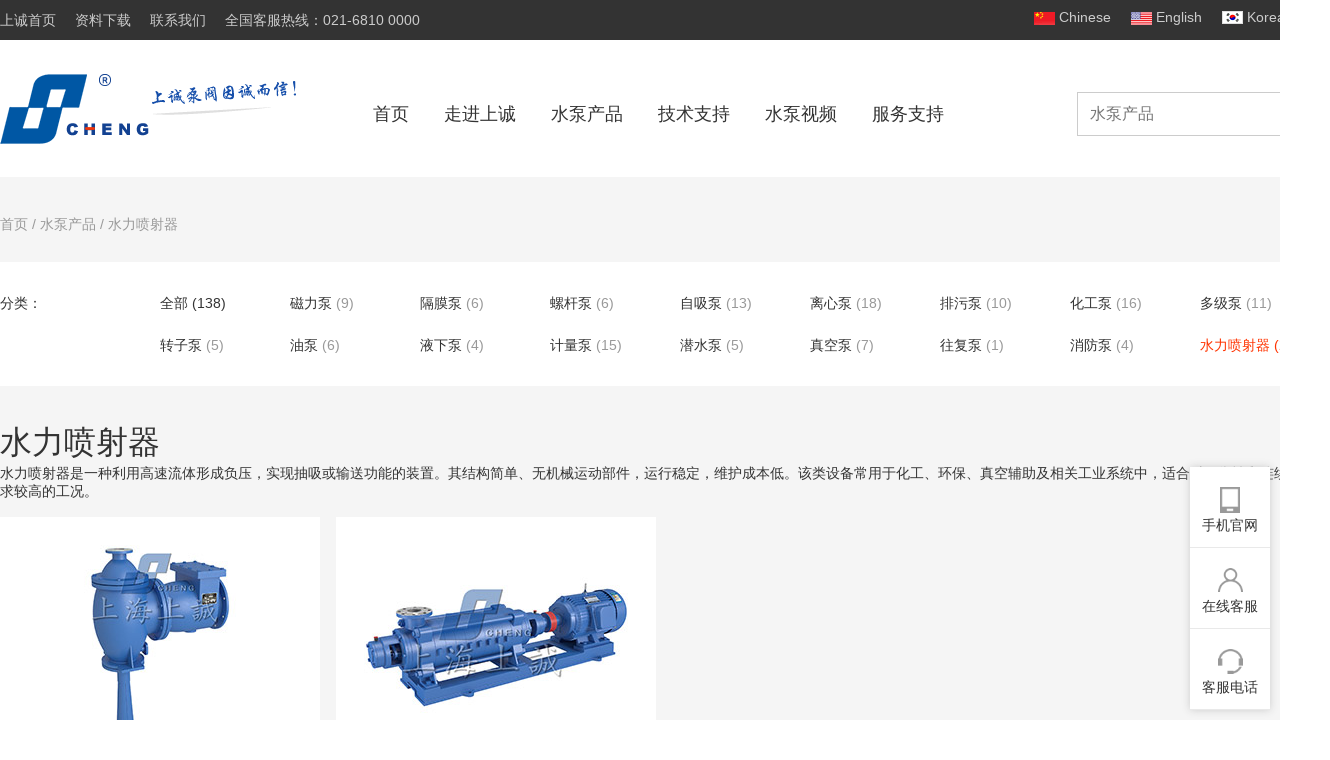

--- FILE ---
content_type: text/html
request_url: https://www.scpv.cn/shuilipensheqi/
body_size: 4207
content:
<!DOCTYPE html>
<html lang="zh-CN">
<head>
<meta charset="utf-8">
<meta name="viewport" content="width=device-width, initial-scale=1.0">
<title>水力喷射器｜结构原理与应用场景说明｜上海上诚泵阀</title>
<meta name="description" content="水力喷射器是一种利用高速流体形成负压实现抽吸与输送的装置，结构简单、运行稳定，常用于化工、真空辅助、液体输送等工况。"/>
<meta name="keywords" content="水力喷射器, 水力喷射泵, 水利喷射器, 工业水力喷射器"/>
<link href="/skin/style.css" rel="stylesheet" type="text/css" />
<script type="text/javascript" src="/skin/js/jquery.js"></script>
<script type="text/javascript" src="/skin/js/jquery.reveal.js"></script> 
</head>
<body>
<div class="HeaderTop">
	<div class="w1330">
	<div class="tel"><a href="/">上诚首页</a> <a href="/down.html">资料下载</a> <a href="/contact.html">联系我们</a> 全国客服热线：021-6810 0000</div>
		<ul>
        	<li class="mo"><a href="javascript:void(0)" data-reveal-id="myModal" data-animation="fade" class="sharegl"></a></li>
            <li class="ko"><a href="http://www.scpvpump.com" target="_blank">Korea</a></li>
            <li class="en"><a href="http://www.sh-scpv.com" target="_blank">English</a></li>
            <li class="cn"><a href="/">Chinese</a></li>
        </ul>
   </div>
</div>
<div class="HeaderNav w1330">
       <div class="logo"><a href="/"><img src="/images/logo.png" alt="上海上诚泵阀制造有限公司｜螺杆泵，隔膜泵，自吸泵，磁力泵、等工业泵厂家"/></a></div>
        <ul>
            <li><a href="/">首页</a></li>
            <li><a href="/about.html">走进上诚</a></li>
            <li><a href="/products.html">水泵产品</a></li>
            <li><a href="/support.html">技术支持</a></li>
            <li><a href="/video.html">水泵视频</a></li>
            <li><a href="/service.html">服务支持</a></li>
        </ul>
        <div class="sc"><form action="/search" name="search" id="search" onsubmit="javascript:return search_add();"><input type="submit" name="Submit" value="" class="but"><input name="keyword" type="text" id="keyword" class="input" placeholder="水泵产品" onclick="javaScript:this.value='';" onmouseover="javaScript:this.select();"></form></div>
        <div class="clr"></div>
</div>
<div class="HomeBg">
	<div class="ContentLinks w1330"><a href="/">首页</a> / <a href="/Products.html">水泵产品</a> / <a href="/shuilipensheqi">水力喷射器</a></div>
    	<div class="ProductsMenubg">
            <div class="ProductsMenu w1330">
            	<h3>分类：</h3>
                <ul>
                    <li><a href="/products.html">全部 (138)</a></li>
                     <li><a href="/cilibeng">磁力泵</a> (9)</li>
				 <li><a href="/gemobeng">隔膜泵</a> (6)</li>
				 <li><a href="/luoganbeng">螺杆泵</a> (6)</li>
				 <li><a href="/zixibeng">自吸泵</a> (13)</li>
				 <li><a href="/lixinbeng">离心泵</a> (18)</li>
				 <li><a href="/paiwubeng">排污泵</a> (10)</li>
				 <li><a href="/huagongbeng">化工泵</a> (16)</li>
				 <li><a href="/duojibeng">多级泵</a> (11)</li>
				 <li><a href="/zhuanzibeng">转子泵</a> (5)</li>
				 <li><a href="/youbeng">油泵</a> (6)</li>
				 <li><a href="/yexiabeng">液下泵</a> (4)</li>
				 <li><a href="/jiliangbeng">计量泵</a> (15)</li>
				 <li><a href="/qianshuibeng">潜水泵</a> (5)</li>
				 <li><a href="/zhenkongbeng">真空泵</a> (7)</li>
				 <li><a href="/wangfubeng">往复泵</a> (1)</li>
				 <li><a href="/xiaofangbeng">消防泵</a> (4)</li>
				 <li class="tag"><a href="/shuilipensheqi">水力喷射器</a> (2)</li>
				 </ul>
            	<div class="clr"></div>
            </div>
         </div>
		<div class="ProductsList w1330">
        	
            <div class="top">
                <h1>水力喷射器</h1>
                 水力喷射器是一种利用高速流体形成负压，实现抽吸或输送功能的装置。其结构简单、无机械运动部件，运行稳定，维护成本低。该类设备常用于化工、环保、真空辅助及相关工业系统中，适合对可靠性和连续运行要求较高的工况。<br />
            </div>
            <div class="list">
             <ul><li><a href="/pumps/W.html" target="_blank"><img src="/small/w.jpg" alt="水力喷射器"/>水力喷射器</a></li>
			<li><a href="/pumps/D.html" target="_blank"><img src="/small/D.jpg" alt="D型卧式多级泵"/>D型卧式多级泵</a></li>
			</ul>
			<div class="clr"></div>
			
        	</div>
            <div class="news">
            	<div class="title"><span>相关“水力喷射器”文章</span></div>
                <div class="lisbg">
            	<ul><li><a href="/news/599.html">  水力喷射器工作原理与使用注意事项详解</a></li></ul>
            <div class="clr"></div>
            </div>
            </div>
        </div>
        
</div>
<div class="FootSrvice">
	<ul>
        <li class="ico1">官方正品保障</li>
        <li class="ico2">定制解决方案</li>
        <li class="ico3">水泵新品体验</li>
        <li class="ico4">1对1在线客服</li>
        <li class="ico5">维修技术支持</li>
    </ul>
	<div class="clr"></div>
</div>
<div class="FootBg">
	<div class="Foot">
    	<ul>
        	<li class="t"><a href="/about.html">走近上诚</a></li>
             <li><a href="/about.html">公司简介</a></li><li><a href="/culture.html">企业文化</a></li><li><a href="/Honor.html">企业荣誉</a></li><li><a href="/org.html">组织结构</a></li><li><a href="/contact.html">联系方式</a></li>
        </ul>
        <ul class="pr">
        	<li class="t"><a href="/products.html">水泵产品</a></li>
            <li><a href="/cilibeng">磁力泵</a></li><li><a href="/gemobeng">隔膜泵</a></li><li><a href="/luoganbeng">螺杆泵</a></li><li><a href="/zixibeng">自吸泵</a></li><li><a href="/lixinbeng">离心泵</a></li><li><a href="/paiwubeng">排污泵</a></li><li><a href="/huagongbeng">化工泵</a></li><li><a href="/duojibeng">多级泵</a></li><li><a href="/zhuanzibeng">转子泵</a></li><li><a href="/youbeng">油泵</a></li><li><a href="/yexiabeng">液下泵</a></li><li><a href="/jiliangbeng">计量泵</a></li><li><a href="/zhenkongbeng">真空泵</a></li><li><a href="/qianshuibeng">潜水泵</a></li><li><a href="/wangfubeng">往复泵</a></li><li><a href="/xiaofangbeng">消防泵</a></li><li><a href="/shuilipensheqi">水力喷射器</a></li>
        </ul>
         <ul>
        	<li class="t"><a href="/support.html">技术支持</a></li>
             <li><a href="/video.html">水泵视频</a></li><li><a href="/down.html">资料下载</a></li><li><a href="/zhishi.html">水泵知识</a></li><li><a href="/gongju.html">换算工具</a></li><li><a href="/power.html">功率计算</a></li></ul>
        
        <ul>
        	<li class="t"><a href="/service.html">服务支持</a></li>
            <li><a href="/service.html">服务宗旨</a></li><li><a href="/shouhou.html">售后服务</a></li><li><a href="/daili.html">诚招代理</a></li><li><a href="/applications.html">应用领域</a></li><li><a href="/case.html">成功案例</a></li>
        </ul>
        <ul class="wx">
        	<li class="w1"><a href="http://www.sh-scpv.com" target="_parent">全球英文站</a></li>
            <li class="w2"><a href="javascript:void(0)" data-reveal-id="myModal" data-animation="fade" class="sharegl">手机站</a></li>
            <li class="w3"><a href="/contact.html">上诚微信</a></li>
			<li class="w4"><img src="/skin/img/2w.png" width="126" height="126" alt="上诚二维码"/></li>
        </ul>
        <div class="clr"></div>
        <div class="add">
Copyright &copy; 2025  上海上诚泵阀制造有限公司. All Rights Reserved.<br /><a href="https://beian.miit.gov.cn/" target="_blank">沪ICP备11032336号</a><a href="http://218.242.124.22:8081/businessCheck/verifKey.do?showType=extShow&serial=9031000020190127194255000003693498-SAIC_SHOW_310000-0DF8F79327DC4D2D945BE4C24D6C9B31621&signData=MEUCIAmSHA6GoHExD0MPttiiumkEdw2biEFyV4bV6qRxFRyxAiEA4fJP2LiWJPKgsDHxDLM/NGeqw3rK2m9j403Z5Q51Ygo=" target="_blank"><img src="/skin/img/foot_icp.png" alt="icp"/></a></div>
    </div>
</div>
<div id="myModal" class="reveal-modal"><img src="/skin/img/2w.png" alt="wx"/><p>网址: m.scpv.cn</p><a class="close-reveal-modal">&#215;</a></div>
<script type="text/javascript">
$(function(){
	var tophtml="<div id=\"izl_rmenu\" class=\"izl-rmenu\"><a class=\"btn-wx\" href=\"javascript:void(0)\" data-reveal-id=\"myModal\" data-animation=\"fade\">手机官网</a><a href=\"http://crm2.qq.com/page/portalpage/wpa.php?uin=800016877&aty=0&a=0&curl=&ty=1\" target=_blank class=\"btn btn-qq\">在线客服</a><a href=javascript:BOX_show('layer_box');><div class=\"btn btn-phone\">客服电话<div class=\"phone\"><br/>021-68100000</div></div></a><div class=\"btn btn-top\"></div></div>";
	$("#top").html(tophtml);
	$("#izl_rmenu").each(function(){
		$(this).find(".btn-wx").mouseenter(function(){
			$(this).find(".pic").fadeIn("fast");
		});
		$(this).find(".btn-wx").mouseleave(function(){
			$(this).find(".pic").fadeOut("fast");
		});
		$(this).find(".btn-phone").mouseenter(function(){
			$(this).find(".phone").fadeIn("fast");
		});
		$(this).find(".btn-phone").mouseleave(function(){
			$(this).find(".phone").fadeOut("fast");
		});
		$(this).find(".btn-top").click(function(){
			$("html, body").animate({
				"scroll-top":0
			},"fast");
		});
	});
	var lastRmenuStatus=false;
	$(window).scroll(function(){//bug
		var _top=$(window).scrollTop();
		if(_top>200){
			$("#izl_rmenu").data("expanded",true);
		}else{
			$("#izl_rmenu").data("expanded",false);
		}
		if($("#izl_rmenu").data("expanded")!=lastRmenuStatus){
			lastRmenuStatus=$("#izl_rmenu").data("expanded");
			if(lastRmenuStatus){
				$("#izl_rmenu .btn-top").slideDown();
			}else{
				$("#izl_rmenu .btn-top").slideUp();
			}
		}
	});
});
</script>
<div id="top"></div>
</body>
</html>

--- FILE ---
content_type: text/css
request_url: https://www.scpv.cn/skin/style.css
body_size: 7224
content:
@charset "utf-8";
/* 全局CSS定义 */
html{ margin: 0; padding: 0;}
body { font-family: Arial, Helvetica, sans-serif; background: #fff; font-size:14px; color:#333; margin: 0; padding: 0;}
div,form,img,ul,ol,li,dl,dt,dd {margin: 0; padding: 0; border: 0; list-style: none none;}
h1,h2,h3,h4,h5,h6 { margin:0; padding:0; font-size:14px; font-weight: normal;}
table,td,tr,th{font-size:14px;}
@font-face { font-family: 'iconfont'; src: url("img/iconfont.ttf"); font-weight: normal; font-style: normal; }
@font-face { font-family: 'icomoon'; src: url("img/icomoon.ttf"); font-weight: normal; font-style: normal; }
@font-face { font-family: 'icomoon2'; src: url("img/icomoon_2.ttf"); font-weight: normal; font-style: normal; }

/* 链接颜色 */
a:link {color: #333; text-decoration:none;}
a:visited {color: #333;text-decoration:none;}
a:hover { color: #1A55A7; text-decoration: none;}
a:active { color: #333;}

/* 字体属性 */
.fB {font-weight: bold;}
.clr{ clear: both; height: 0; line-height: 0; font-size: 0;}
.c06c,.c06c:link,.c06c:visited{ color: #0062AF;}
.c06c:hover{ color: #f30;}
.clr_10{ clear: both; height: 10px; line-height: 0; font-size: 0;}
.clr_20{ clear: both; height: 30px; line-height: 0; font-size: 0;}
.w1330{ width: 1330px; margin: 0 auto;}



.pages{ height: 40px; line-height: 40px; clear:both; padding-top: 50px; font-family:Verdana, Geneva, sans-serif; text-align:center;}
.pages a,.pages a:visited,.pages strong{ margin: 0 2px; text-align:center; padding: 7px 12px; }
.pages a:hover,.pages strong{ color: #fff; background: #757575; font-weight:normal;}


.HeaderTop{ background: #333; height: 40px; line-height: 40px; color: #ccc;}

.HeaderTop .tel{ float:left;}
.HeaderTop .tel a{ margin-right: 15px; color: #ccc;}
.HeaderTop a:hover{ color: #fff;}
.HeaderTop ul{ float:right;}
.HeaderTop ul li{ float:right;}
.HeaderTop ul li{ float:right; padding: 0 20px 0 25px; height:25px; line-height: 25px; margin-top: 5px;}
.HeaderTop ul li a{ color: #ccc;}
.HeaderTop ul .cn{ background:url(img/ico_1.png) no-repeat 0 7px;}
.HeaderTop ul .en{ background:url(img/ico_1.png) no-repeat 0 -18px;}
.HeaderTop ul .ko{ background: url(img/ico_1.png) no-repeat 0 -44px;}
.HeaderTop ul .mo{  padding: 0; width: 25px;}
.HeaderTop ul .mo a{ display:block; height: 25px;background: url(img/ico_1.png) no-repeat right -76px; }


.HeaderNav{ background: #fff; padding: 34px 0 30px;}

.HeaderNav h1,.HeaderNav .logo{ float:left;}
.HeaderNav ul{ float:left; margin: 28px 0 0 75px;}
.HeaderNav ul li{ float:left; margin-right: 35px; font-size: 18px;}
.HeaderNav .sc{ float:right; margin-top: 18px;}
.HeaderNav .sc .input{ width: 200px; height: 40px; line-height: 40px; border: 1px solid #ccc; border-right: none; float:right; text-indent: 10px; font-size: 16px; color: #999; outline: none}
.HeaderNav .sc .but{ border: 1px solid #ccc; background:url(img/ico_sc.png) no-repeat center center; height: 44px; width: 48px;float:right; cursor: pointer;}

/*banner*/


.main_area{ height: 540px; position:relative; overflow:hidden;}
#con_product_slide{ width: 69px; height:540px;margin:0 auto; position:relative;*z-index:1;}
#scroll_btn_list{ overflow:hidden;height:20px;position:absolute;bottom:15px;z-index:1; margin: 0 auto;}
#scroll_btn_list li{float:left;margin: 0 5px; width: 13px;}
#scroll_btn_list li a{display:block;position:relative;width:13px; height:13px; font-size: 0; line-height: 0; background:#fff; overflow:hidden;border-radius:15px;}
#scroll_btn_list li a:after{ position:absolute;left:0;top:0;width:100%;height:15px;}
#scroll_btn_list .on a,#scroll_btn_list li a:hover{ background:#1952A3; }
#scroll_product_list{ height:540px;width:100%;position:absolute;top:0;left:0;}
#scroll_product_list li{height:540px;width:100%;display:none;position:absolute;left:0;top:0;}
#scroll_product_list li.on{display:block;}



.main_area .menu{ position:absolute; top: 0; width: 100%;}
.main_area .menu ul{ width: 235px; background: #fff; margin-top: 50px; opacity:0.6; float:left; padding: 25px 0 20px 35px; box-shadow: 0 0 8px #ccc;}
.main_area .menu ul li{ float:left; background:url(img/ico_2.png) no-repeat 0 center; padding-left: 15px; height: 50px; width: 102px; line-height: 50px;}
.main_area .menu ul li a:hover,.main_area .menu ul li .tag{ color: #f30;}


.Home{ padding: 20px 0; }
.Home .xuanxin{ float:left; width: 270px; height: 240px; background: #5F5750;}
.Home .xuanxin ul{ margin: 15px 0 0 20px;}
.Home .xuanxin li{ padding-top: 10px; color: #fff;}
.Home .xuanxin .input_1{ width: 60px; height: 28px; line-height: 28px; border: none;border-radius:2px; outline: none}
.Home .xuanxin select{ border: none; height: 28px;border-radius:2px; outline: none}
.Home .xuanxin .bottom { padding-left: 26px;}
.Home .xuanxin .bottom .but{ width: 70px; height: 30px; line-height: 30px; background: #FF6100; color: #fff; font-size: 14px; border: none; cursor: pointer; margin-left: 15px;border-radius:2px; }
.Home .list{ float:right;}
.Home .list li{ width: 338px; height: 240px; background: #F5F5F5; float:left; margin-left: 15px;}
.Home .list li strong{ text-align:center; font-size: 20px; font-weight:normal; display:block; padding: 25px 0 5px;}
.Home .list li img{ margin: 0 auto; display:block;}





.HomeBg{ background: #F5F5F5;clear:both;}
.HomeBg .Home{ padding: 0;}
.Home .title,.productshome .title{ text-align:right; height: 35px; line-height: 35px; clear:both; padding-top: 40px;}
.Home .title h2,.productshome .title h2{ float:left; font-size: 28px;}
.Home .title a,.productshome .title a{ float:right; background:url(img/ico_3.png) no-repeat right center; padding-right: 32px;}

.Home .products{}
.Home .products .prL{ float:left; width: 270px; height: 490px; background: #fff; margin-top: 20px; text-align:center;}
.Home .products .prL img{ width: 240px; margin: 30px auto 0; display:block;}
.Home .products .prL h3{ font-size: 26px; margin-top: 80px; color: #555;}
.Home .products .prL p{ line-height: 200%; color: #999;}


.Home .products .prR{ float:right; width: 1060px;}
.Home .products .prR li{ float:left; width: 250px; height: 240px; background: #fff; margin: 15px 0 0 15px; text-align:center;  }
.Home .products .prR li img{ width: 210px; display:block; margin: 20px auto;}
.Home .products .prR .r{}


.Home .aboutus,.Home .newslist{ background: #fff; padding: 35px 40px 50px; margin-top: 20px;}
.Home .aboutus .text{ float:left; float:left; width: 560px;}
.Home .aboutus .text p{ line-height: 220%;}
.Home .aboutus .text ul{ background:url(img/bg_1.jpg) no-repeat 0 0; height: 100px;}
.Home .aboutus .text li{ float:left; width: 62px; text-align:center; margin: 70px 65px 0 0;}
.Home .aboutus .text .more{ padding-top: 20px;}
.Home .aboutus .text .more a{ background: #0057A4; color: #fff; height: 36px; line-height: 36px; width: 120px; text-align:center; display:block; border-radius:36px;}
.Home .aboutus .text .more a:hover{ background:#FF6100;}
.Home .aboutus .pic{ float:right; margin-top: 15px;}

.Home .video{ margin-top: 20px; }
.Home .video li{ float:left; width: 253px; height: 270px; background: #fff; margin-right: 15px; position:relative;}
.Home .video li img{ position:absolute; width:100%;}
.Home .video li span{ background: url(img/ico_4.png) no-repeat 0 center; height: 35px; position:absolute; display:block; z-index:2; top: 162px; width: 100%;}
.Home .video li strong{ position:absolute; top: 225px; text-align:center; display:block; width: 100%; font-weight:normal;}
.Home .video .r{ margin-right: 0;}
.Home .newslist{ padding-bottom: 30px;}

.Home .newslist li{ float:left; width: 33.3%; line-height: 35px; height: 35px; overflow:hidden; background:url(img/ico_2.png) no-repeat 0 center; text-indent: 15px;}



.ContentLinks{ height: 55px; line-height: 35px;color: #999; padding-top: 30px;}
.ContentLinks a,.ContentLinks a:visited{ color: #999;}
.ContentLinks a:hover{ color: #f30;}



.ContentAbout{ padding: 0 0 40px;}
.ContentAbout .ContentLeft{ float:left; width: 240px; background: #fff;}
.ContentAbout .ContentLeft .menu{ padding: 35px 0 35px 50px;}
.ContentAbout .ContentLeft .menu li{ background:url(img/ico_2.png) no-repeat 0 center; padding-left: 20px; height: 50px; line-height: 50px; font-size: 16px;}
.ContentAbout .ContentRight{ float:right; background: #fff; width: 1000px; padding: 35px; }
.ContentAbout .ContentRight .about{ line-height: 220%;}
.ContentAbout .ContentRight .about p{ padding: 10px 0; margin: 0;}

.ContentRight .about .Honor{}
.ContentRight .about .Honor li{ width: 48%; float:left; text-align:center; }
.ContentRight .about .Honor li img{ display:block; margin: auto auto 0; width: 100%;}
.ContentRight .about .Honor .r{ float:right;}




.ContentRight .newslist{}
.ContentRight .newslist h1{ font-size: 28px; padding: 5px 0 35px;}
.ContentRight .newslist li{ padding-left: 20px; height: 40px; line-height: 40px; margin-top: 5px;}
.ContentRight .newslist .bg{ background: #f5f5f5;}

.ContentRight .newsview{ }
.ContentRight .newsview h1{ font-size: 28px; padding: 5px 0 35px;}
.ContentRight .newsview .text{ line-height: 28px; font-size: 14px;}
.ContentRight .newsview .text p{ padding: 15px 0; margin:0;}
.ContentRight .newsview .text .pic{}
.ContentRight .newsview .text img{ float:none; display:block; margin: 0 auto;}
.ContentRight .newsview .text .pic img{ float:right; margin-left: 35px;}
.ContentRight .newsview .text table{ width: 100%; border-collapse:collapse; margin-top: 30px; clear:both;}
.ContentRight .newsview .text table td{ border: 1px solid #ddd; line-height: 28px; text-align:center;}
.ContentRight .newsview .text table td p{ margin: 0; padding: 0;}
.ContentRight .newsview .text tr td{ background:#fff;vertical-align:middle;}/* 默认背景被白色 */
.ContentRight .newsview .text tr.alt td { background:#F2F2F2;}/* 默认隔行背景颜色 */
.ContentRight .newsview .text tr.over td { background:#EEECEB;}/* 鼠标经过时候背景颜色 -----*/
.ContentRight .newsview .text table .tr{}
.ContentRight .newsview .text table .tr td{ font-weight:bold; background: #00A8E0; color: #fff; padding: 10px 0;}
.ContentRight .newsview .next{ border-top: 1px solid #ddd; line-height: 35px; padding-top: 15px;}
.ContentRight .newsview .next span a{ display:block; background: #1A55A7; float:right; width: 65px; height: 36px; line-height: 36px; margin-top: 15px; text-align:center; color: #fff;}
.ContentRight .newsview .next span a:hover{ background: #000; color: #fff;}

.ContentRight .shuibenlist h1{ font-size: 28px; padding: 5px 0 15px;}
.ContentRight .shuibenlist li{ height: 178px; padding: 30px 0; border-bottom: 1px solid #f1f1f1;}
.ContentRight .shuibenlist li img{ width: 250px; float:left; height: 166px; box-shadow: 0 0 8px #ddd; padding: 5px;}
.ContentRight .shuibenlist li p{ float:right; width: 710px; line-height: 200%; color: #999; padding: 0; margin: 0;}
.ContentRight .shuibenlist li p strong{ display: block; font-size: 16px; padding-bottom: 7px;}

.ContentRight .videolist{ padding-bottom: 15px;}
.ContentRight .videolist h1{ font-size: 28px; padding: 8px 0 20px;}
.ContentRight .videolist li{ float:left; width: 310px; height: 290px; margin: 20px 35px 0 0; position:relative;}
.ContentRight .videolist li img{ position:absolute; width:100%;}
.ContentRight .videolist li span{ background: url(img/ico_4.png) no-repeat 0 center; height: 35px; position:absolute; display:block; z-index:2; top: 205px; width: 100%;}
.ContentRight .videolist li strong{ position:absolute; top: 255px; text-align:center; display:block; width: 100%; font-weight:normal;}
.ContentRight .videolist .r{ float:right; margin-right: 0;}

.ContentRight .videoview{}
.ContentRight .videoview h1{ font-size: 28px; padding: 8px 0 20px; border-bottom: 1px solid #dfdfdf;}
.ContentRight .videoview .pay{ padding: 40px 0; text-align:center;}
.ContentRight .videoview object{ width: 640px; height: 480px;}
.ContentRight .videoview .next{ border-top: 1px solid #dfdfdf; line-height: 26px; padding: 15px 0 10px;}
.ContentRight .videoview .next span a{ display:block; background: #1A55A7; float:right; width: 68px; height: 35px; line-height: 35px; margin-top: 10px; text-align:center; color: #fff;}
.ContentRight .videoview .next span a:hover{ background: #000; color: #fff;}



.ContentRight .about h1,.ContentRight .support h1{ font-size: 28px; padding: 8px 0 20px; }
.ContentRight .support li{ height: 90px; background: #FAFAFA; margin-top: 30px; padding: 10px 130px 12px; line-height: 23px; border: 1px dotted #E4E4E4;}
.ContentRight .support span{ display:block; border-left: 1px dotted #E4E4E4; height: 90px; padding: 5px 0 0 30px; color: #666; line-height: 200%; }
.ContentRight .support strong{ display: block;}
.ContentRight .support strong a,.ContentRight .support strong a:visited{ color: #0D64C8; font-size: 16px;}
.ContentRight .support strong a:hover{ color: #f60;}
.ContentRight .support .s1{ background: #FAFAFA url(img/support_1.gif) no-repeat 38px 28px;}
.ContentRight .support .s2{ background: #FAFAFA url(img/support_2.gif) no-repeat 38px 28px;}
.ContentRight .support .s3{ background: #FAFAFA url(img/support_3.gif) no-repeat 38px 28px;}
.ContentRight .support .s4{ background: #FAFAFA url(img/support_4.gif) no-repeat 38px 28px;}
.ContentRight .support .s5{ background: #FAFAFA url(img/support_5.gif) no-repeat 38px 28px;}

.ContentRight .gongju{  padding: 10px 0; line-height: 25px;}
.ContentRight .gongju h3{ font-weight:bold; background:url(img/ico_7.png) no-repeat 0 center; padding: 0 0 0 22px; height: 40px; line-height: 40px; margin-bottom: 16px; font-size: 20px;}
.ContentRight .gongju .yali{ text-align:center;}
.ContentRight .gongju .input{ border: 1px solid #dfdfdf; height: 27px; font-size: 14px;}
.ContentRight .gongju select{ border: 1px solid #dfdfdf; height: 31px; }
.ContentRight .gongju .liulian { padding: 10px 0 40px;}
.ContentRight .gongju .liulian table{ border-collapse:collapse; clear:both; width: 100%;}
.ContentRight .gongju .liulian input{ border: 1px solid #dfdfdf; height: 27px; font-size: 14px; text-align:center;}
.ContentRight .gongju .liulian .but{ width: 72px; height: 32px; background: #0057A4; color: #fff; border: none; cursor: pointer; }
.ContentRight .gongju .liulian table td{ border: 1px solid #dfdfdf; line-height: 23px; padding: 10px 0; text-align:center;}
.ContentRight .gongju .liulian table .title td{ font-weight:bold; background: #00A8E0; color: #fff;border: 1px solid #00A8E0;}
.ContentRight .gongju .liulian table .bg td{ background: #F2F2F2;}
.ContentRight .gongju .but{ width: 72px; height: 32px; background: #0057A4; color: #fff; border: none; cursor: pointer; }

.ContentRight .downlist{}
.ContentRight .downlist li{ line-height: 45px; text-align:right; height: 45px; background:url(img/ico_2.png) no-repeat 0 21px; padding-left: 20px; color: #999; border-bottom: 1px dotted #dfdfdf; font-size: 14px;}
.ContentRight .downlist li a{ float:left;}
.ContentRight .downlist li .down{ float:right; font-size: 12px;}

.ContentRight .agent{}
.ContentRight .agent table{ border-collapse:collapse; background: #fff;clear:both; margin: 5px 0;width: 100%;}
.ContentRight .agent table td{ border: 1px solid #dfdfdf;line-height: 27px; padding: 12px;}
.ContentRight .agent table .title td{ font-weight:bold; background: #00A8E0; color: #fff; font-size: 14px; border: 1px solid #00A8E0;}
.ContentRight .agent table .bg{ background: #f9f9f9;}

.ContentRight .Applications{}
.ContentRight .Applications p{ clear:both;}
.ContentRight .Applications table { text-align:center;}
.ContentRight .Applications table td{ padding-bottom: 5px; text-align:center;}
.ContentRight .Applications table img{ display:block; margin-bottom: 5px;}
.ContentRight .Applications h3{ font-size: 20px; font-weight:bold; height: 40px; background:url(img/ico_7.png) no-repeat 0 4px; padding-left: 20px; margin-top: 25px; clear:both; }
.ContentRight .Applications h3 .top{ font-size: 12px; font-weight:normal; float:right; background:url(img/ico_top.gif) no-repeat 0 center; padding-left: 18px;}
.ContentRight .Applications li { float:left; width: 228px; height: 200px; margin-right: 29px; text-align:center;}
.ContentRight .Applications li img{ width: 228px; display:block; margin: 0 auto 7px; box-shadow: 0 0 5px #ddd;}
.ContentRight .about .Applications p{ padding: 15px 0; margin: 0; color: #999;}
.ContentRight .about .Applications p strong{ font-size: 16px; color: #333;}

.ContentRight .Applications .r{ float:right; margin-right: 0;}


.ContentRight .caselist ul{}
.ContentRight .caselist li{ float:left; width: 249px; height: 120px; text-align:center; margin: 30px 0 20px; border-right: 1px solid #dfdfdf;}
.ContentRight .caselist li img{ display:block; margin: 0 auto 20px;}
.ContentRight .caselist .r{ float:right; margin-right: 0;border-right: none;}









.ProductsMenubg{ background: #fff; padding: 20px 0;}
.ProductsMenu{ }
.ProductsMenu h3{ float:left; width: 160px; line-height: 42px;}
.ProductsMenu ul{ float:left; width:1170px; }
.ProductsMenu ul li{ float:left; width: 130px; height: 42px; line-height: 42px; color: #999;}
.ProductsMenu ul .tag,.ProductsMenu ul .tag a,.ProductsMenu ul .tag a:visited{ color: #f30;}









.ProductsList{  padding: 35px 0;}
.ProductsList .top{}
.ProductsList .top h1{ font-size: 32px;}
.ProductsList .top p{ margin: 0; padding: 20px 0; line-height: 250%; color: #999;}
.ProductsList .list{}

.ProductsList .list li,.ProducsView .products li{ float:left; width: 320px; height: 300px; background: #fff; margin: 16px 16px 0 0; text-align:center;  }
.ProductsList .list li img,.ProducsView .products li img{ width: 280px; display:block; margin: 20px auto;}
.ProductsList .list .r,.ProducsView .products .r{ margin-right: 0; float:right;}

.ProductsList .news{ margin-top: 50px;}
.ProductsList .news .title{ background:url(img/line_1.jpg) repeat-x center center; height:80px;text-align:center;}
.ProductsList .news .title span{  background: #f5f5f5; line-height: 80px;  font-size: 26px; padding: 0 100px;}

.ProductsList .news .lisbg,.ProducsView .news .lisbg{ background: #fff; padding: 40px; margin-top: 20px;}
.ProductsList .news .lisbg li,.ProducsView .news .lisbg li{background:url(img/ico_2.png) no-repeat 0 center; text-indent: 20px; height: 35px; line-height: 35px; float:left; width: 50%;}


.ProductsList .productshome{}
.ProductsList .productshome .pic{ float:left; width: 320px; height:320px; background: #fff;box-shadow: 0 0 5px #ddd; }
.ProductsList .productshome .pic img{ margin: 60px auto 0; display:block;}
.ProductsList .productshome .text{ float:right; width: 925px; background: #fff; height: 320px; padding: 0 35px;box-shadow: 0 0 5px #ddd; }
.ProductsList .productshome .text .title { padding-top: 30px;}
.ProductsList .productshome .text .title h2{ font-size: 22px; font-weight:bold;}
.ProductsList .productshome .text ul { margin-top: 15px;}
.ProductsList .productshome .text ul li{ float:left; width: 288px; overflow:hidden; height: 35px; line-height: 35px; background:url(img/ico_2.png) no-repeat 0 center; padding-left: 20px;}



.ProductsList .xuanxing{ padding: 35px; background: #fff;}
.ProductsList .xuanxing td{ line-height: 45px;}
.ProductsList .xuanxing .input_1{width: 120px; height: 26px; line-height: 26px; border: 1px solid #dfdfdf;}
.ProductsList .xuanxing select{ width: 266px; height: 28px; border: 1px solid #dfdfdf;}
.ProductsList .xuanxing .but{ width: 72px; height: 32px; background: #0057A4; color: #fff; border: none; cursor: pointer; margin-left: 20px;}







.ProducsView{ padding-bottom: 35px;}
.ProducsView .top{ background: #fff; padding: 35px 0;}
.ProducsView .top .title{ border-bottom: 1px solid #E9E9E9; line-height: 50px; height: 75px; width: 1330px; margin:auto;}
.ProducsView .top .title h1{ float:left; font-size: 30px;}
.ProducsView .top .title ul{ float:right; width: 600px;}
.ProducsView .top .title ul li{ float:left; background:url(img/ico_6.png) no-repeat center bottom; width: 120px; text-align:center; font-size: 16px;}

/*------------------
.ProducsView .top .pic{ text-align:center; padding: 25px 0;}
.ProducsView .top .pic .img img{ height: 580px; display:block; margin: 0 auto;}
.ProducsView .top .pic ul{ margin: 15px auto 0; height: 110px; width: 153px; }
.ProducsView .top .pic ul li{ float:left; margin: 0 10px; background: #fff; box-shadow: 0 0 8px #ccc; padding: 4px;}
.ProducsView .top .pic ul li img{ width: 125px; }

.ProducsView .top .pic2 ul{ width: 306px;}
.ProducsView .top .pic3 ul{ width: 459px;}
.ProducsView .top .pic4 ul{ width: 612px;}
.ProducsView .top .pic5 ul{ width: 765px;}
.ProducsView .top .tishi{ clear:both; padding: 30px 0 10px; text-align:center; background: url(img/but_search.gif) no-repeat 10px 30px; width: 200px; margin: 0 auto; color: #666;}
---------------------*/

.ProducsView .bodytitle{ padding: 35px 0 25px;}
.ProducsView .bodytitle h2{ font-size: 28px; background:url(img/ico_7.png) no-repeat 0 center; padding-left: 30px; color:#0057A4; font-weight:bold;}

.ProducsView .bodytext{ background: #fff; padding: 30px; width: 1270px; line-height: 220%; font-size: 15px;}
.ProducsView .bodytext p{ margin: 0; padding: 12px 0;}
.ProducsView .bodytext table{ width: 100%; border-collapse:collapse; margin-top: 20px; box-shadow: 0 0 8px #ddd;}
.ProducsView .bodytext table td{ border: 1px solid #ddd; line-height: 30px; text-align:center; font-size: 14px;}
.ProducsView .bodytext table td p{ margin: 0; padding: 0;font-size: 14px;}
.ProducsView .bodytext tr td{ line-height: 100%; padding: 5px 0; background:#fff;vertical-align:middle;}/* 默认背景被白色 */
.ProducsView .bodytext tr.alt td { background:#F2F2F2;}/* 默认隔行背景颜色 */
.ProducsView .bodytext tr.over td { background:#EEECEB;}/* 鼠标经过时候背景颜色 -----*/
.ProducsView .bodytext table .tr{}
.ProducsView .bodytext table .tr td{ font-weight:bold; background: #00A8E0; color: #fff; padding: 7px 0; border:none;}
.ProducsView .bodytext .down img{  border: 1px solid #dfdfdf; margin: 7px 0; padding: 2px;}
.ProducsView .bodytext .down p{ margin-top: 30px;}


.ProducsView .next{ text-align:right; padding: 25px 0 10px; border-top: 1px solid #E9E9E9; margin-top: 50px;}
.ProducsView .next span{ float:left;}
.ProducsView .tagtitle{ background:url(img/line_1.jpg) repeat-x center center; height:80px;text-align:center; margin-top: 50px;}
.ProducsView .tagtitle span{  background: #f5f5f5; line-height: 80px;  font-size: 26px; padding: 0 100px;}

.ProducsView .down{ background: #fff; padding: 30px; width: 1270px; line-height: 220%;}
.ProducsView .down .pic{ float:left; text-align:center;}
.ProducsView .down .pic img{  border: 1px solid #dfdfdf; padding: 2px;}
.ProducsView .down p{ margin: 30px 0 0 50px; float:left;}
.ProducsView .down p strong{ font-size: 18px;}
.ProducsView .down p img{ margin-top: 15px;}
.ProducsView .down .pic a{ text-decoration:underline;}

.ProducsView .xingneng table td{ line-height: 21px;}


.ProducsView #wrapper { width:1330px; margin: 0 auto;}
.ProducsView #fullsize{ position:relative; width:1330px; height:450px;}
.ProducsView #fullsize img{height: 450px; background: #fff;}
.ProducsView #information { position:absolute; bottom:0;  display:none;  height:0; color:#fff; overflow:hidden; z-index:200; opacity:.7; filter:alpha(opacity=70)}
.ProducsView #image {  background: #fff;}
.ProducsView #image img { position:absolute; z-index:25; }
.ProducsView .imgnav { position:absolute; width:50%; height:650px; cursor:pointer; z-index:150;}
.ProducsView #imgprev {left:0; background:url(img/arrow-left-dark.png) left center no-repeat;}
.ProducsView #imgnext {right:0; background:url(img/arrow-right-dark.png) right center no-repeat;}
.ProducsView #thumbnails { width:100%; height:90px; padding-top:10px; clear:both;}

.ProducsView #slidearea { position:relative;}
.ProducsView #slider { height:150px; margin:auto;}
.ProducsView #slider img {cursor:pointer; width: 125px;  border: 1px solid #fff;}
.ProducsView .tishi{ clear:both; padding: 30px 0 10px; text-align:center; background: url(img/but_search.gif) no-repeat 10px 30px; width: 200px; margin: 0 auto; color: #666;}


.FootSrvice{ width: 1330px; margin: 0 auto; padding: 40px 0 35px;}
.FootSrvice li{ float:left; width: 100px; text-align:center; height: 30px; padding-top: 60px; font-size: 16px; margin-right: 205px; font-weight:bold; color: #666;}
.FootSrvice .ico1{ background:url(img/foot_ico.png) no-repeat 20px 0;}
.FootSrvice .ico2{ background:url(img/foot_ico.png) no-repeat 20px -130px;}
.FootSrvice .ico3{ background:url(img/foot_ico.png) no-repeat 20px -240px;}
.FootSrvice .ico4{ background:url(img/foot_ico.png) no-repeat 20px -370px;}
.FootSrvice .ico5{ background:url(img/foot_ico.png) no-repeat 20px -500px; margin-right: 0;}

.FootBg{ background: #333;}
.Foot{ width: 1330px; margin: 0 auto; padding: 35px 0;}
.Foot ul{ float:left; width: 220px;}
.Foot ul li{ line-height: 35px;}
.Foot .pr{ width: 440px; }
.Foot .pr .t{ width: 360px;}
.Foot .pr li{ float:left; width: 120px;}
.Foot a,.Foot a:visited{ color: #999;}
.Foot a:hover{ color: #fff;}
.Foot ul .t{ font-size: 16px; height: 40px;}
.Foot ul .t a,.Foot ul .t a:visited{ color: #fff;}
.Foot ul .t a:hover{}
.Foot .wx { width: 200px; float:right; margin-top: 10px;}
.Foot .wx .w1{ width: 180px; border: 1px solid #434343; background:url(img/ico_5.gif) no-repeat 125px center;}
.Foot .wx .w1 a{ background:url(img/ico_4.gif) no-repeat 5px 2px; height: 22px; width: 140px; text-indent: 40px; display:block; line-height: 21px;}
.Foot .wx .w2{background:url(img/ico_4.gif) no-repeat 7px -21px;text-indent: 40px; padding-top: 15px;}
.Foot .wx .w3{background:url(img/ico_4.gif) no-repeat 7px -60px;text-indent: 40px; padding-top: 9px;}
.Foot .wx .w4{ height: 130px; padding-top: 20px;}
.Foot .add{ text-align:center; color: #999; line-height: 35px; border-top: 1px solid #444; padding: 25px 0 0; margin-top: 25px;}
.Foot .add img{ width: 20px; margin-left: 7px;}





.reveal-modal-bg{position:fixed;height:100%;width:100%;background:#000;background:rgba(0,0,0,.7);z-index:100;display:none;top:0;left:0}
.reveal-modal{visibility:hidden;width:330px;margin:0 auto;top:150px;margin:0 auto;left:50%;margin-left:-150px;position:absolute;z-index:101;padding:30px 40px 34px;text-align:center;color:#fff;font-weight:700}
.reveal-modal .close-reveal-modal{font-size:38px;line-height:.5;position:absolute;top:8px;right:11px;color:#aaa;text-shadow:0 -1px 1px rbga(0,0,0,.6);font-weight:700;cursor:pointer}
.reveal-modal img{ width: 330px;}




.izl-rmenu{position:fixed; right:10px; bottom:10px; z-index:10; box-shadow: 0 0 8px #ccc; }
.izl-rmenu .btn{width:80px; height:60px; cursor:pointer; position:relative; border-bottom: 1px solid #E9E9E9;}

.izl-rmenu .btn-qq{ background: #fff url(img/ico_k2.png) center 20px no-repeat;  background-size: 25px; display:block;width:80px;height:30px; text-align:center; font-size: 14px; padding-top: 50px;}
.izl-rmenu .btn-qq:hover{background-color:#eee;}
.izl-rmenu a.btn-qq,.izl-rmenu a.btn-qq:visited{ background: #fff url(img/ico_k3.png) center 20px no-repeat;  background-size: 25px; text-decoration:none; display:block;}


.izl-rmenu .btn-wx{ background: #fff url(img/ico_k1.png) center 20px no-repeat; background-size: 20px; display:block;width:80px;height:30px; text-align:center; font-size: 14px; padding-top: 50px; border-bottom: 1px solid #E9E9E9;}
.izl-rmenu .btn-wx:hover{background-color:#eee;}
.izl-rmenu .btn-wx .pic{position:absolute; left:-112px; top:0px; display:none;}


.izl-rmenu .btn-phone{ background: #fff url(img/ico_k2.png) center 20px no-repeat; background-size: 25px;display:block;width:80px;height:30px; text-align:center; font-size: 14px; padding-top: 50px;}
.izl-rmenu .btn-phone:hover{background-color:#eee;}

.izl-rmenu .btn-phone .phone{ background: #eee; position:absolute; width:160px; left:-160px; top:0px; height: 81px; line-height: 26px; font-size:18px; text-align:center; display:none;}
.izl-rmenu .btn-phone a{ color: #fff; font-weight:bold;}
.izl-rmenu .btn-top{ background: #F6F6F6 url(img/ico_k4.png) center 25px no-repeat; display:none; background-size: 25px; }
.izl-rmenu .btn-top:hover{background-color:#eee;}
